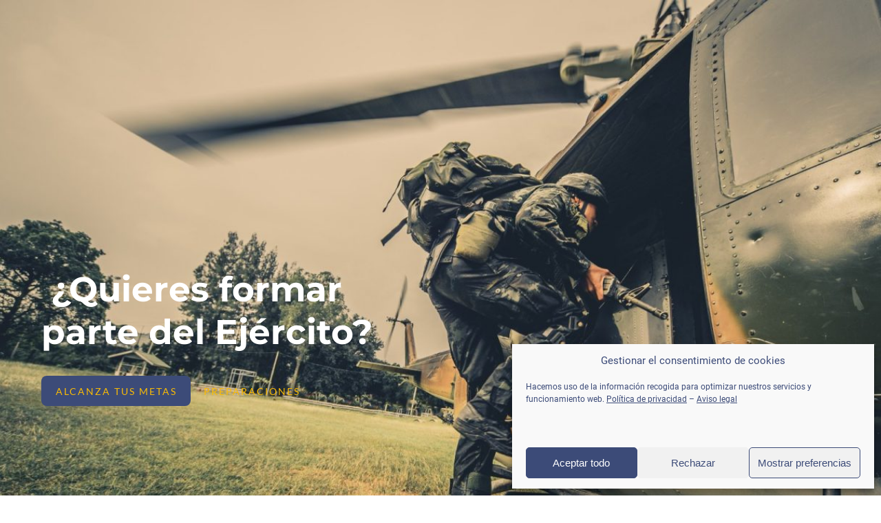

--- FILE ---
content_type: text/javascript
request_url: https://academiamgh.es/wp-content/themes/trinity-core/dist/web-analytics.min.js?ver=1754657975
body_size: 92
content:
!function(){"use strict";!function(t,n){const c=document.createElement("script");c.type="application/javascript",c.onload=()=>{n()},c.src=t,document.head.appendChild(c)}("https://cdn.pagepulse.info/js/22728.js",(function(){NSfTIF.track({ta:wa3id.id})}))}();
//# sourceMappingURL=web-analytics.min.js.map
